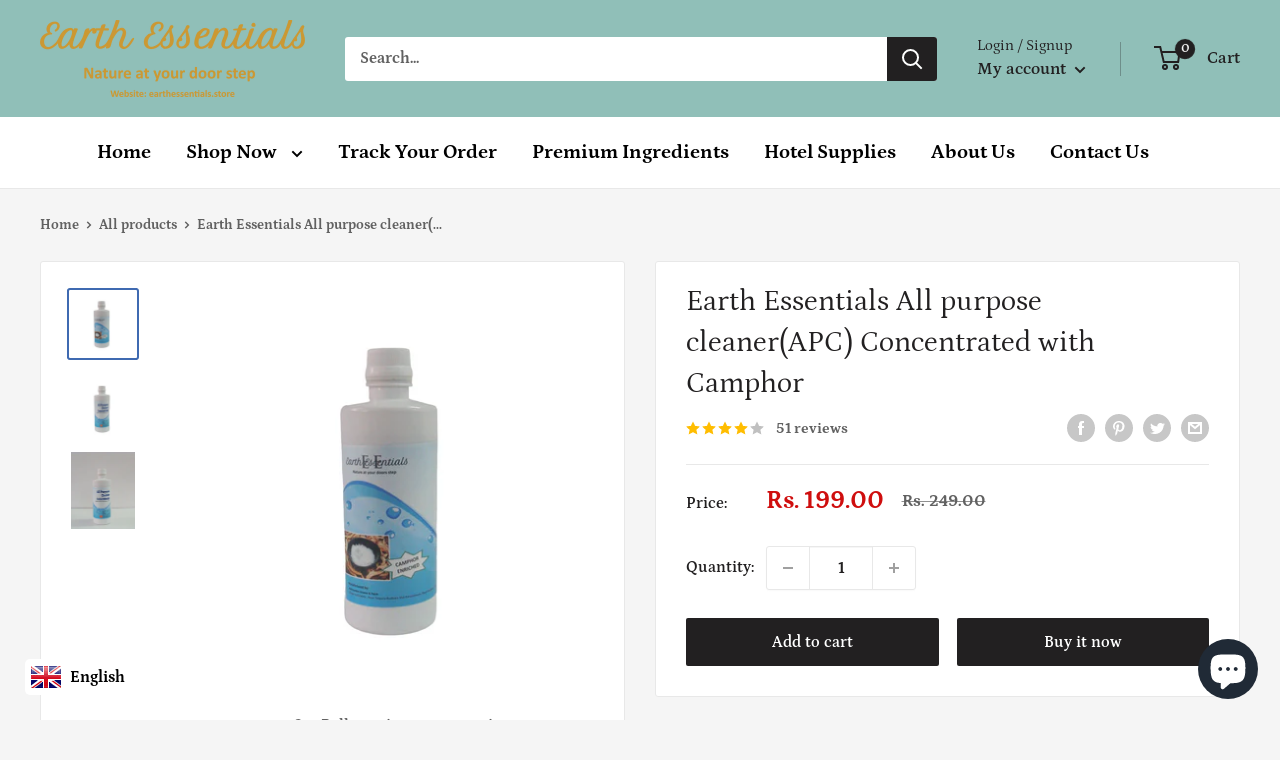

--- FILE ---
content_type: text/javascript
request_url: https://earthessentials.store/cdn/shop/t/4/assets/custom.js?v=102476495355921946141655178997
body_size: -831
content:
//# sourceMappingURL=/cdn/shop/t/4/assets/custom.js.map?v=102476495355921946141655178997
